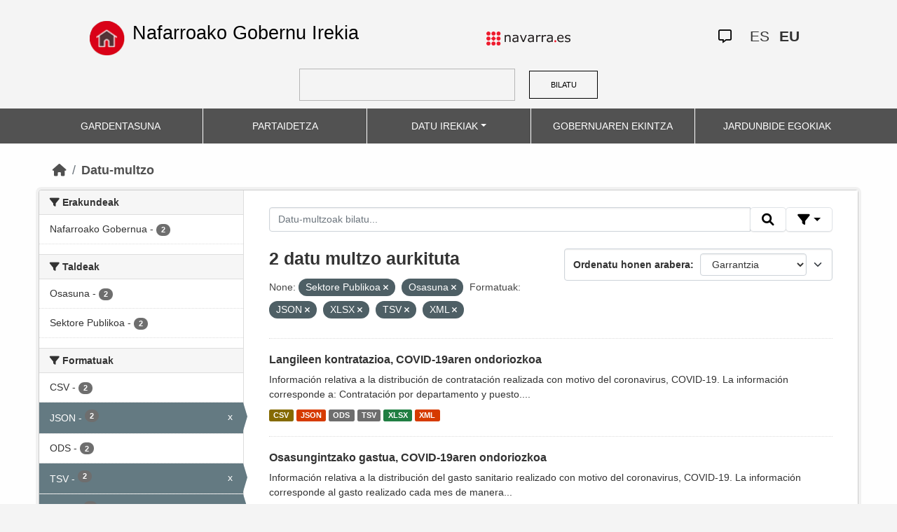

--- FILE ---
content_type: text/html; charset=utf-8
request_url: https://datosabiertos.navarra.es/eu/dataset?groups=sector-publico&res_format=JSON&res_format=XLSX&res_format=TSV&tags%3DPersonal=&res_format=XML&groups=salud
body_size: 6191
content:
<!DOCTYPE html>
<!--[if IE 9]> <html lang="eu" class="ie9"> <![endif]-->
<!--[if gt IE 8]><!--> <html lang="eu"> <!--<![endif]-->
  <head>
    <meta charset="utf-8" />
      <meta name="generator" content="ckan 2.10.4" />
      <meta name="viewport" content="width=device-width, initial-scale=1.0">
    <title>Datu multzoa  Production Datu Irekiak | Nafarroako Gobernu Irekia</title>

    
    
    <link rel="shortcut icon" href="favicon.ico" />
    
    
        <link rel="alternate" type="text/n3" href="https://datosabiertos.navarra.es/eu/catalog.n3"/>
        <link rel="alternate" type="text/turtle" href="https://datosabiertos.navarra.es/eu/catalog.ttl"/>
        <link rel="alternate" type="application/rdf+xml" href="https://datosabiertos.navarra.es/eu/catalog.xml"/>
        <link rel="alternate" type="application/ld+json" href="https://datosabiertos.navarra.es/eu/catalog.jsonld"/>
    

    
    
  
      
  
      
      
      
    
  

<!--      add homepage/main.css file -->
      <link rel="stylesheet href='homepage/main.css'"></link>
      
      
      
      
    
  

    

    
    


    
      
      
    

    
    <link href="/webassets/base/1c87a999_main.css" rel="stylesheet"/>
<link href="/webassets/ckanext-activity/6ac15be0_activity.css" rel="stylesheet"/>
<link href="/webassets/gobierno_de_navarra/88cd81b8_main.css" rel="stylesheet"/>
<link href="/webassets/gobierno_de_navarra/80107cb6_common.css" rel="stylesheet"/>
<link href="/webassets/gobierno_de_navarra/d6300a51_nav.css" rel="stylesheet"/>
<link href="/webassets/ckanext-scheming/728ec589_scheming_css.css" rel="stylesheet"/>
<link href="/webassets/ckanext-harvest/c95a0af2_harvest_css.css" rel="stylesheet"/>
<link href="/webassets/ckanext-geoview/f197a782_geo-resource-styles.css" rel="stylesheet"/>
    
  </head>

  
  <body data-site-root="https://datosabiertos.navarra.es/" data-locale-root="https://datosabiertos.navarra.es/eu/" >

    
    <div class="visually-hidden-focusable"><a href="#content">Skip to main content</a></div>
  

  
    


 


<header style="padding-top: 19.2px">
    <div class="container" style="padding-right: 6%;padding-left: 6%; background-color: #F4F4F4">
        <nav class="navbar" role="navigation">
            <div class="container-fluid" style="padding-left: 0px; padding-right: 0px">
                <!-- Brand and toggle get grouped for better mobile display -->
                <div class="">
                    <ul style="margin-left: 0px;" class="nav navbar-nav navbar-left navbar-nav-gnav">

                        <li>
                            <div class="gnav-home" style="padding: 21px; padding-top: 6%; background-color: transparent;">
                                <a href="https://gobiernoabierto.navarra.es/eu" title="Inicio"
                                    style="float:none;margin-left:0;padding:12px 0;"><img
                                        style="width: 50px;height: 49px;"
                                        src="/home.png"
                                        alt="INICIO"></a>
                            </div>
                            <div style="width: 450px; display: content">                                
                                <a class="epi"
                                    style="color: black; font-style: normal; font-size: 27px;padding-left: 10px; font-family: 'Source Sans Pro',sans-serif !important"
                                    href="https://gobiernoabierto.navarra.es/eu">Nafarroako Gobernu Irekia</a>

                            </div>
                        </li>
                    </ul>
                </div>
                <div>
                    <ul class="nav navbar-nav navbar-right navbar-nav-gnav navbar-right-gnav" style="margin-left: 0px; margin-right: 100px;">
                        <li data-match-route="/" style="padding-top: 7px">
                            <a href="http://www.navarra.es/home_eu/"><img
                                    src="/logo.navarra.es.p.gif"
                                    alt="navarra.es"></a>
                        </li>
                    </ul>
                </div>
                <div>
                    <ul class="nav navbar-nav navbar-right navbar-nav-gnav navbar-right-gnav" style="margin-left: 0px;">
                        <a target="_blank" href="https://www.navarra.es/es/atencion-ciudadana" class="gnav-icon-atencion-ciudadana "><i class="fa-regular fa-message"></i></a>
                        




<li style="padding: 7px">
    <a style= "padding-left: 0px; padding-right: 0px" class="language " href="/es/dataset?groups=sector-publico&amp;res_format=JSON&amp;res_format=XLSX&amp;res_format=TSV&amp;tags%3DPersonal=&amp;res_format=XML&amp;groups=salud" lang="es">
        
           ES
        
    </a>
</li>

<li style="padding: 7px">
    <a style= "padding-left: 0px; padding-right: 0px" class="language current-language" href="/eu/dataset?groups=sector-publico&amp;res_format=JSON&amp;res_format=XLSX&amp;res_format=TSV&amp;tags%3DPersonal=&amp;res_format=XML&amp;groups=salud" lang="eu">
        
           EU
        
    </a>
</li>

                    </ul>
                </div>
            </div><!-- /.container-fluid -->
        </nav>
        <form
            id="dataset-search-form" class="search-form gnav-search-form" method="get" data-module="select-switch"
            action="/dataset">
            <input type="text" id="edit-keys" name="q" value="" size="40" class="form-text gnav-search-input">
            <button id="submit-gnav" class="gnav-search-button" type="submit">BILATU</button>
        </form>
    </div>
</div>

<header style="background-color: #525252;">
    <div class="container gnav-menu-container">
        <nav class="navbar navbar-expand-lg navbar-dark" style="background-color: #525252; padding:0;">
            <div class="container-fluid gnav-menu-container-fluid">
                <button class="navbar-toggler" type="button" data-bs-toggle="collapse" data-bs-target="#bs-navbar-collapse-1"
                    aria-controls="bs-navbar-collapse-1" aria-expanded="false" aria-label="Toggle navigation">
                    <span class="navbar-toggler-icon"></span>
                </button>
                <div class="collapse navbar-collapse gnav-menu-navbar" id="bs-navbar-collapse-1">
                    <ul class="navbar-nav me-auto mb-2 mb-lg-0 gnav-menu-navbar">
                        <li class="nav-item dropdown gnav-nav-dropdown">
                            <a href="https://gobiernoabierto.navarra.es/eu/gardentasuna"
                                class="nav-link">GARDENTASUNA</a>
                        </li>
                        <li class="nav-item dropdown gnav-nav-dropdown">
                            <a href="https://gobiernoabierto.navarra.es/eu/partaidetza"
                                class="nav-link">PARTAIDETZA</a>
                        </li>
                        <li class="nav-item dropdown gnav-nav-dropdown">
                            <a href="/eu" class="nav-link dropdown-toggle">DATU IREKIAK</a>
                            <ul class="dropdown-menu gnav-dropdown-menu">
                                <li><a class="dropdown-item" href="https://gobiernoabierto.navarra.es/eu/open-data/datu-irekiak">Open data, zer da?</a></li>
                                <li><hr class="dropdown-divider"></li>
                                <li><a class="dropdown-item" href="/eu/dataset">Datu-multzo</a></li>
                                <li><a class="dropdown-item" href="/eu/organization">Erakundeak</a></li>
                                <li><a class="dropdown-item" href="/eu/group">Taldeak</a></li>
                                <li><hr class="dropdown-divider"></li>
                                <li><a class="dropdown-item" href="https://gobiernoabierto.navarra.es/eu/open-data/recursos-api">Baliabideak - APIa</a></li>
                                <li><a class="dropdown-item" href="https://gobiernoabierto.navarra.es/eu/open-data/berrerabilera-datu-irekiekiko-aplikazioak">Berrerabilpena</a></li>
                            </ul>
                        </li>
                        <li class="nav-item dropdown gnav-nav-dropdown">
                            <a href="https://gobiernoabierto.navarra.es/eu/gobernantza"
                                class="nav-link">GOBERNUAREN EKINTZA</a>
                        </li>
                        <li class="nav-item dropdown gnav-nav-dropdown">
                            <a href="https://gobiernoabierto.navarra.es/eu/jardunbide-egokiak"
                                class="nav-link">JARDUNBIDE EGOKIAK</a>
                        </li>
                    </ul>
                </div><!-- /.navbar-collapse -->
            </div><!-- /container-fluid -->
        </nav>
    </div>
</header>


  
    <div class="main">
      <div id="content" class="container">
        
          
            <div class="flash-messages">
              
                
              
            </div>
          

          
            <div class="toolbar" role="navigation" aria-label="Breadcrumb">
              
                
                  <ol class="breadcrumb">
                    
<li class="home"><a href="/eu/" aria-label="Hasiera"><i class="fa fa-home"></i><span> Hasiera</span></a></li>
                    
  <li class="active"><a href="/eu/dataset/">Datu-multzo</a></li>

                  </ol>
                
              
            </div>
          

          <div class="row wrapper">
            
            
            

            
              <aside class="secondary col-md-3">
                
                
  <div class="filters">
    <div>
      
        

    
    
    
        
        <section class="module module-narrow module-shallow">
            
            <h2 class="module-heading">
                <i class="fa fa-filter"></i>
                Erakundeak
            </h2>
            
            
            
                
                <nav aria-label="Erakundeak">
                    <ul class="list-unstyled nav nav-simple nav-facet">
                    
                        
                        
                        
                        
                        <li class="nav-item ">
                        <a href="/eu/dataset/?groups=sector-publico&amp;groups=salud&amp;res_format=JSON&amp;res_format=XLSX&amp;res_format=TSV&amp;res_format=XML&amp;tags%3DPersonal=&amp;organization_eu=Nafarroako+Gobernua" title="">
                            <span class="item-label">Nafarroako Gobernua</span>
                            <span class="hidden separator"> - </span>
                            <span class="item-count badge">2</span>
                            
                        </a>
                        </li>
                    
                    </ul>
                </nav>

                <p class="module-footer">
                    
                    
                    
                </p>
                
            
            
        </section>
        
    
    

      
        

    
    
    
        
        <section class="module module-narrow module-shallow">
            
            <h2 class="module-heading">
                <i class="fa fa-filter"></i>
                Taldeak
            </h2>
            
            
            
                
                <nav aria-label="Taldeak">
                    <ul class="list-unstyled nav nav-simple nav-facet">
                    
                        
                        
                        
                        
                        <li class="nav-item ">
                        <a href="/eu/dataset/?groups=sector-publico&amp;groups=salud&amp;res_format=JSON&amp;res_format=XLSX&amp;res_format=TSV&amp;res_format=XML&amp;tags%3DPersonal=&amp;groups_eu=Osasuna" title="">
                            <span class="item-label">Osasuna</span>
                            <span class="hidden separator"> - </span>
                            <span class="item-count badge">2</span>
                            
                        </a>
                        </li>
                    
                        
                        
                        
                        
                        <li class="nav-item ">
                        <a href="/eu/dataset/?groups=sector-publico&amp;groups=salud&amp;res_format=JSON&amp;res_format=XLSX&amp;res_format=TSV&amp;res_format=XML&amp;tags%3DPersonal=&amp;groups_eu=Sektore+Publikoa" title="">
                            <span class="item-label">Sektore Publikoa</span>
                            <span class="hidden separator"> - </span>
                            <span class="item-count badge">2</span>
                            
                        </a>
                        </li>
                    
                    </ul>
                </nav>

                <p class="module-footer">
                    
                    
                    
                </p>
                
            
            
        </section>
        
    
    

      
        

    
    
    
        
        <section class="module module-narrow module-shallow">
            
            <h2 class="module-heading">
                <i class="fa fa-filter"></i>
                Formatuak
            </h2>
            
            
            
                
                <nav aria-label="Formatuak">
                    <ul class="list-unstyled nav nav-simple nav-facet">
                    
                        
                        
                        
                        
                        <li class="nav-item ">
                        <a href="/eu/dataset/?groups=sector-publico&amp;groups=salud&amp;res_format=JSON&amp;res_format=XLSX&amp;res_format=TSV&amp;res_format=XML&amp;tags%3DPersonal=&amp;res_format=CSV" title="">
                            <span class="item-label">CSV</span>
                            <span class="hidden separator"> - </span>
                            <span class="item-count badge">2</span>
                            
                        </a>
                        </li>
                    
                        
                        
                        
                        
                        <li class="nav-item  active">
                        <a href="/eu/dataset/?groups=sector-publico&amp;groups=salud&amp;res_format=XLSX&amp;res_format=TSV&amp;res_format=XML&amp;tags%3DPersonal=" title="">
                            <span class="item-label">JSON</span>
                            <span class="hidden separator"> - </span>
                            <span class="item-count badge">2</span>
                            <span class="facet-close">x</span>
                        </a>
                        </li>
                    
                        
                        
                        
                        
                        <li class="nav-item ">
                        <a href="/eu/dataset/?groups=sector-publico&amp;groups=salud&amp;res_format=JSON&amp;res_format=XLSX&amp;res_format=TSV&amp;res_format=XML&amp;tags%3DPersonal=&amp;res_format=ODS" title="">
                            <span class="item-label">ODS</span>
                            <span class="hidden separator"> - </span>
                            <span class="item-count badge">2</span>
                            
                        </a>
                        </li>
                    
                        
                        
                        
                        
                        <li class="nav-item  active">
                        <a href="/eu/dataset/?groups=sector-publico&amp;groups=salud&amp;res_format=JSON&amp;res_format=XLSX&amp;res_format=XML&amp;tags%3DPersonal=" title="">
                            <span class="item-label">TSV</span>
                            <span class="hidden separator"> - </span>
                            <span class="item-count badge">2</span>
                            <span class="facet-close">x</span>
                        </a>
                        </li>
                    
                        
                        
                        
                        
                        <li class="nav-item  active">
                        <a href="/eu/dataset/?groups=sector-publico&amp;groups=salud&amp;res_format=JSON&amp;res_format=TSV&amp;res_format=XML&amp;tags%3DPersonal=" title="">
                            <span class="item-label">XLSX</span>
                            <span class="hidden separator"> - </span>
                            <span class="item-count badge">2</span>
                            <span class="facet-close">x</span>
                        </a>
                        </li>
                    
                        
                        
                        
                        
                        <li class="nav-item  active">
                        <a href="/eu/dataset/?groups=sector-publico&amp;groups=salud&amp;res_format=JSON&amp;res_format=XLSX&amp;res_format=TSV&amp;tags%3DPersonal=" title="">
                            <span class="item-label">XML</span>
                            <span class="hidden separator"> - </span>
                            <span class="item-count badge">2</span>
                            <span class="facet-close">x</span>
                        </a>
                        </li>
                    
                    </ul>
                </nav>

                <p class="module-footer">
                    
                    
                    
                </p>
                
            
            
        </section>
        
    
    

      
        

    
    
    
        
        <section class="module module-narrow module-shallow">
            
            <h2 class="module-heading">
                <i class="fa fa-filter"></i>
                Baimenak
            </h2>
            
            
            
                
                <nav aria-label="Baimenak">
                    <ul class="list-unstyled nav nav-simple nav-facet">
                    
                        
                        
                        
                        
                        <li class="nav-item ">
                        <a href="/eu/dataset/?groups=sector-publico&amp;groups=salud&amp;res_format=JSON&amp;res_format=XLSX&amp;res_format=TSV&amp;res_format=XML&amp;tags%3DPersonal=&amp;license_id=CC-BY-4.0" title="Creative Commons Attribution 4.0">
                            <span class="item-label">Creative Commons Attribution 4.0</span>
                            <span class="hidden separator"> - </span>
                            <span class="item-count badge">2</span>
                            
                        </a>
                        </li>
                    
                    </ul>
                </nav>

                <p class="module-footer">
                    
                    
                    
                </p>
                
            
            
        </section>
        
    
    

      
        

    
    
    
        
        <section class="module module-narrow module-shallow">
            
            <h2 class="module-heading">
                <i class="fa fa-filter"></i>
                Departamentos
            </h2>
            
            
            
                
                <nav aria-label="Departamentos">
                    <ul class="list-unstyled nav nav-simple nav-facet">
                    
                        
                        
                        
                        
                        <li class="nav-item ">
                        <a href="/eu/dataset/?groups=sector-publico&amp;groups=salud&amp;res_format=JSON&amp;res_format=XLSX&amp;res_format=TSV&amp;res_format=XML&amp;tags%3DPersonal=&amp;department_eu=Lehendakaritza+eta+Berdintasun+Departamentua" title="Lehendakaritza eta Berdintasun Departamentua">
                            <span class="item-label">Lehendakaritza eta Berdintasun Departamentua</span>
                            <span class="hidden separator"> - </span>
                            <span class="item-count badge">1</span>
                            
                        </a>
                        </li>
                    
                        
                        
                        
                        
                        <li class="nav-item ">
                        <a href="/eu/dataset/?groups=sector-publico&amp;groups=salud&amp;res_format=JSON&amp;res_format=XLSX&amp;res_format=TSV&amp;res_format=XML&amp;tags%3DPersonal=&amp;department_eu=Osasun+Departamentua" title="">
                            <span class="item-label">Osasun Departamentua</span>
                            <span class="hidden separator"> - </span>
                            <span class="item-count badge">1</span>
                            
                        </a>
                        </li>
                    
                    </ul>
                </nav>

                <p class="module-footer">
                    
                    
                    
                </p>
                
            
            
        </section>
        
    
    

      
        

    
    
    
        
        <section class="module module-narrow module-shallow">
            
            <h2 class="module-heading">
                <i class="fa fa-filter"></i>
                Eguneratze-maiztasuna
            </h2>
            
            
            
                
                <nav aria-label="Eguneratze-maiztasuna">
                    <ul class="list-unstyled nav nav-simple nav-facet">
                    
                        
                        
                        
                        
                        <li class="nav-item ">
                        <a href="/eu/dataset/?groups=sector-publico&amp;groups=salud&amp;res_format=JSON&amp;res_format=XLSX&amp;res_format=TSV&amp;res_format=XML&amp;tags%3DPersonal=&amp;frequency_eu=Maiztasunik+gabe" title="">
                            <span class="item-label">Maiztasunik gabe</span>
                            <span class="hidden separator"> - </span>
                            <span class="item-count badge">2</span>
                            
                        </a>
                        </li>
                    
                    </ul>
                </nav>

                <p class="module-footer">
                    
                    
                    
                </p>
                
            
            
        </section>
        
    
    

      
        

    
    
    
        
        <section class="module module-narrow module-shallow">
            
            <h2 class="module-heading">
                <i class="fa fa-filter"></i>
                Gako-hitzak
            </h2>
            
            
            
                
                <nav aria-label="Gako-hitzak">
                    <ul class="list-unstyled nav nav-simple nav-facet">
                    
                        
                        
                        
                        
                        <li class="nav-item ">
                        <a href="/eu/dataset/?groups=sector-publico&amp;groups=salud&amp;res_format=JSON&amp;res_format=XLSX&amp;res_format=TSV&amp;res_format=XML&amp;tags%3DPersonal=&amp;keywords_eu=Kobid-19" title="">
                            <span class="item-label">Kobid-19</span>
                            <span class="hidden separator"> - </span>
                            <span class="item-count badge">2</span>
                            
                        </a>
                        </li>
                    
                        
                        
                        
                        
                        <li class="nav-item ">
                        <a href="/eu/dataset/?groups=sector-publico&amp;groups=salud&amp;res_format=JSON&amp;res_format=XLSX&amp;res_format=TSV&amp;res_format=XML&amp;tags%3DPersonal=&amp;keywords_eu=Koronabirusa" title="">
                            <span class="item-label">Koronabirusa</span>
                            <span class="hidden separator"> - </span>
                            <span class="item-count badge">2</span>
                            
                        </a>
                        </li>
                    
                        
                        
                        
                        
                        <li class="nav-item ">
                        <a href="/eu/dataset/?groups=sector-publico&amp;groups=salud&amp;res_format=JSON&amp;res_format=XLSX&amp;res_format=TSV&amp;res_format=XML&amp;tags%3DPersonal=&amp;keywords_eu=Gastua" title="">
                            <span class="item-label">Gastua</span>
                            <span class="hidden separator"> - </span>
                            <span class="item-count badge">1</span>
                            
                        </a>
                        </li>
                    
                        
                        
                        
                        
                        <li class="nav-item ">
                        <a href="/eu/dataset/?groups=sector-publico&amp;groups=salud&amp;res_format=JSON&amp;res_format=XLSX&amp;res_format=TSV&amp;res_format=XML&amp;tags%3DPersonal=&amp;keywords_eu=Kontratazioa" title="">
                            <span class="item-label">Kontratazioa</span>
                            <span class="hidden separator"> - </span>
                            <span class="item-count badge">1</span>
                            
                        </a>
                        </li>
                    
                        
                        
                        
                        
                        <li class="nav-item ">
                        <a href="/eu/dataset/?groups=sector-publico&amp;groups=salud&amp;res_format=JSON&amp;res_format=XLSX&amp;res_format=TSV&amp;res_format=XML&amp;tags%3DPersonal=&amp;keywords_eu=Langileak" title="">
                            <span class="item-label">Langileak</span>
                            <span class="hidden separator"> - </span>
                            <span class="item-count badge">1</span>
                            
                        </a>
                        </li>
                    
                        
                        
                        
                        
                        <li class="nav-item ">
                        <a href="/eu/dataset/?groups=sector-publico&amp;groups=salud&amp;res_format=JSON&amp;res_format=XLSX&amp;res_format=TSV&amp;res_format=XML&amp;tags%3DPersonal=&amp;keywords_eu=Osasun-arloa" title="">
                            <span class="item-label">Osasun-arloa</span>
                            <span class="hidden separator"> - </span>
                            <span class="item-count badge">1</span>
                            
                        </a>
                        </li>
                    
                    </ul>
                </nav>

                <p class="module-footer">
                    
                    
                    
                </p>
                
            
            
        </section>
        
    
    

      
    </div>
    <a class="close no-text hide-filters"><i class="fa fa-times-circle"></i><span class="text">close</span></a>
  </div>

              </aside>
            

            
              <div class="primary col-md-9 col-xs-12" role="main">
                
                
  <section class="module">
    <div class="module-content">
      
        
      
      
        
        
        







<form id="dataset-search-form" class="search-form" method="get" data-module="select-switch">

  
    <div class="input-group search-input-group">
      <input aria-label="Datu-multzoak bilatu..." id="field-giant-search" type="text" class="form-control input-lg" name="q" value="" autocomplete="off" placeholder="Datu-multzoak bilatu...">

      <span class="input-group-btn">
        <button class="btn btn-default btn-lg" type="submit" value="search" title="Bilatu">
          <i class="fa fa-search"></i>
        </button>
      </span>
  
      <!-- Botón de filtros con desplegable -->
      <div class="btn-group">
        <button class="btn btn-default btn-lg dropdown-toggle"
                type="button" data-bs-toggle="dropdown" aria-expanded="false"
                title="Bilatu eremuen arabera">
          <i class="fa fa-filter"></i>
        </button>
  
        <div class="dropdown-menu dropdown-menu-end p-3" style="min-width:22rem" data-bs-auto-close="outside">
          <!-- Buscar SOLO por TÍTULO -->
          <div class="mb-3">
            <label class="form-label fw-semibold mb-1">Izenburuak … dauka</label>
            <div class="input-group">
              <input type="text" class="form-control" id="adv-title" placeholder="Adib.: Aurrekontuak" autocomplete="off">
              <button class="btn btn-default btn-lg" type="button" id="adv-title-btn" title="Bilatu izenburuaren arabera">
                <i class="fa fa-search"></i>
              </button>
            </div>
          </div>
  
          <!-- Buscar SOLO por DESCRIPCIÓN -->
          <div>
            <label class="form-label fw-semibold mb-1">Deskribapenak … dauka</label>
            <div class="input-group">
              <input type="text" class="form-control" id="adv-notes" placeholder="Adib.: Zerrenda" autocomplete="off">
              <button class="btn btn-default btn-lg" type="button" id="adv-notes-btn" title="Bilatu deskribapenaren arabera">
                <i class="fa fa-search"></i>
              </button>
            </div>
          </div>
        </div>
      </div>
    </div>
  

  
    <span>






<input type="hidden" name="groups" value="sector-publico" />





<input type="hidden" name="groups" value="salud" />





<input type="hidden" name="res_format" value="JSON" />





<input type="hidden" name="res_format" value="XLSX" />





<input type="hidden" name="res_format" value="TSV" />





<input type="hidden" name="res_format" value="XML" />



</span>
  

  
    
      <div class="form-select form-group control-order-by">
        <label for="field-order-by">Ordenatu honen arabera</label>
        <select id="field-order-by" name="sort" class="form-control">
          
            
              <option value="score desc, metadata_modified desc" selected="selected">Garrantzia</option>
            
          
            
              <option value="title_string asc">Goranzko izena</option>
            
          
            
              <option value="title_string desc">Beherazko izena</option>
            
          
            
              <option value="metadata_modified desc">Azken aldaketa</option>
            
          
            
              <option value="views_recent desc">Ikusienak</option>
            
          
        </select>
        
        <button class="btn btn-default js-hide" type="submit">Joan</button>
        
      </div>
    
  

  
    
      <h2>

  
  
  
  

2 datu multzo aurkituta</h2>
    
  

  
    
      <p class="filter-list">
        
          
          <span class="facet">None:</span>
          
            <span class="filtered pill">Sektore Publikoa
              <a href="/eu/dataset/?groups=salud&amp;res_format=JSON&amp;res_format=XLSX&amp;res_format=TSV&amp;res_format=XML&amp;tags%3DPersonal=" class="remove" title="Ezabatu"><i class="fa fa-times"></i></a>
            </span>
          
            <span class="filtered pill">Osasuna
              <a href="/eu/dataset/?groups=sector-publico&amp;res_format=JSON&amp;res_format=XLSX&amp;res_format=TSV&amp;res_format=XML&amp;tags%3DPersonal=" class="remove" title="Ezabatu"><i class="fa fa-times"></i></a>
            </span>
          
        
          
          <span class="facet">Formatuak:</span>
          
            <span class="filtered pill">JSON
              <a href="/eu/dataset/?groups=sector-publico&amp;groups=salud&amp;res_format=XLSX&amp;res_format=TSV&amp;res_format=XML&amp;tags%3DPersonal=" class="remove" title="Ezabatu"><i class="fa fa-times"></i></a>
            </span>
          
            <span class="filtered pill">XLSX
              <a href="/eu/dataset/?groups=sector-publico&amp;groups=salud&amp;res_format=JSON&amp;res_format=TSV&amp;res_format=XML&amp;tags%3DPersonal=" class="remove" title="Ezabatu"><i class="fa fa-times"></i></a>
            </span>
          
            <span class="filtered pill">TSV
              <a href="/eu/dataset/?groups=sector-publico&amp;groups=salud&amp;res_format=JSON&amp;res_format=XLSX&amp;res_format=XML&amp;tags%3DPersonal=" class="remove" title="Ezabatu"><i class="fa fa-times"></i></a>
            </span>
          
            <span class="filtered pill">XML
              <a href="/eu/dataset/?groups=sector-publico&amp;groups=salud&amp;res_format=JSON&amp;res_format=XLSX&amp;res_format=TSV&amp;tags%3DPersonal=" class="remove" title="Ezabatu"><i class="fa fa-times"></i></a>
            </span>
          
        
      </p>
      <a class="show-filters btn btn-default">Iragaziaren Emaitzak</a>
    
  

</form>






<script>
  (function () {
    var form = document.querySelector('form.search-form');
    if (!form) return;
    var q = form.querySelector('input[name="q"]');
  
    var lang = 'eu';
  
    function ensureLocalizedAction() {
      form.setAttribute('action', '/' + lang + '/dataset');
    }
    function esc(s){ return (s || '').trim().replace(/"/g, '\\"'); }
    function setQAndSubmit(val){
      if (!val) return;
      q.value = val;
      ensureLocalizedAction();
      form.submit();
    }
  
    function doTitle() {
      var v = esc(document.getElementById('adv-title').value);
      if (!v) return;
      setQAndSubmit('extras_title_translated:"' + v + '"');
    }
    function doNotes() {
      var v = esc(document.getElementById('adv-notes').value);
      if (!v) return;
      setQAndSubmit('extras_notes_translated:"' + v + '"');
    }
  
    var btnTitle = document.getElementById('adv-title-btn');
    if (btnTitle) btnTitle.addEventListener('click', doTitle);
  
    var btnNotes = document.getElementById('adv-notes-btn');
    if (btnNotes) btnNotes.addEventListener('click', doNotes);
  
    function bindEnter(inputId, handler){
      var el = document.getElementById(inputId);
      if (!el) return;
      el.addEventListener('keydown', function(e){
        if (e.key === 'Enter') {
          e.preventDefault();
          e.stopPropagation();
          handler();
        }
      });
    }
    bindEnter('adv-title', doTitle);
    bindEnter('adv-notes', doNotes);
  })();
  </script>
  
      
      
        

  
    <ul class="dataset-list list-unstyled">
    	
	      
	        

<!--  -->




  <li class="dataset-item">
    
      <div class="dataset-content">
        
          <h3 class="dataset-heading">
            
              
            
            
              <a href="/eu/dataset/contrataci-n-personal-por-covid-19">Langileen kontratazioa, COVID-19aren ondoriozkoa</a>
            
            
              

              
            
          </h3>
        
        
          
        
        
          
            <div>Información relativa a la distribución de contratación realizada con motivo del coronavirus, COVID-19. La información corresponde a: Contratación por departamento y puesto....</div>
          
        
      </div>
      
        
          
            <ul class="dataset-resources list-unstyled">
              
                
                <li>
                  <a href="/eu/dataset/contrataci-n-personal-por-covid-19" class="label" data-format="csv">CSV</a>
                </li>
                
                <li>
                  <a href="/eu/dataset/contrataci-n-personal-por-covid-19" class="label" data-format="json">JSON</a>
                </li>
                
                <li>
                  <a href="/eu/dataset/contrataci-n-personal-por-covid-19" class="label" data-format="ods">ODS</a>
                </li>
                
                <li>
                  <a href="/eu/dataset/contrataci-n-personal-por-covid-19" class="label" data-format="tsv">TSV</a>
                </li>
                
                <li>
                  <a href="/eu/dataset/contrataci-n-personal-por-covid-19" class="label" data-format="xlsx">XLSX</a>
                </li>
                
                <li>
                  <a href="/eu/dataset/contrataci-n-personal-por-covid-19" class="label" data-format="xml">XML</a>
                </li>
                
              
            </ul>
          
        
      
    
  </li>

	      
	        

<!--  -->




  <li class="dataset-item">
    
      <div class="dataset-content">
        
          <h3 class="dataset-heading">
            
              
            
            
              <a href="/eu/dataset/gasto-sanitario-por-covid-19">Osasungintzako gastua, COVID-19aren ondoriozkoa</a>
            
            
              

              
            
          </h3>
        
        
          
        
        
          
            <div>Información relativa a la distribución del gasto sanitario realizado con motivo del coronavirus, COVID-19. La información corresponde al gasto realizado cada mes de manera...</div>
          
        
      </div>
      
        
          
            <ul class="dataset-resources list-unstyled">
              
                
                <li>
                  <a href="/eu/dataset/gasto-sanitario-por-covid-19" class="label" data-format="csv">CSV</a>
                </li>
                
                <li>
                  <a href="/eu/dataset/gasto-sanitario-por-covid-19" class="label" data-format="json">JSON</a>
                </li>
                
                <li>
                  <a href="/eu/dataset/gasto-sanitario-por-covid-19" class="label" data-format="ods">ODS</a>
                </li>
                
                <li>
                  <a href="/eu/dataset/gasto-sanitario-por-covid-19" class="label" data-format="tsv">TSV</a>
                </li>
                
                <li>
                  <a href="/eu/dataset/gasto-sanitario-por-covid-19" class="label" data-format="xlsx">XLSX</a>
                </li>
                
                <li>
                  <a href="/eu/dataset/gasto-sanitario-por-covid-19" class="label" data-format="xml">XML</a>
                </li>
                
              
            </ul>
          
        
      
    
  </li>

	      
	    
    </ul>
  

      
    </div>

    
      
    
  </section>

  
    <section class="module">
      <div class="module-content">
        
          <small>
            
            
            
          Sar zaitezke ere erregistro honetara <a href="/eu/api/3">API</a> erabiliz (see <a href="http://docs.ckan.org/en/2.10/api/">API Docs</a>).
          </small>
        
      </div>
    </section>
  

              </div>
            
          </div>
        
      </div>
    </div>
  
    

<footer>
    <div class="container gnav-footer" style="">
        
        <nav class="navbar" role="navigation">
            <div class="container-fluid" style="padding-left: 0px; padding-right: 0px">
                <!-- Brand and toggle get grouped for better mobile display -->
                <div class="navbar-header" style="margin-left: 0px">
                    <a class="navbar-brand" href="#" style="padding: 0;margin-left: 0px;">
                        <img alt="Brand" style="width: 162px;"
                             src="/logo_GN_agenda.png">
                    </a>
                </div>
                <div>
                    <ul class="nav navbar-nav navbar-right navbar-nav-gnav navbar-right-gnav"
                        style="padding-top: 12px;">
                        <li>
                            <p>
                                <a accesskey="m" href="https://gobiernoabierto.navarra.es/eu/webmap" class="gnav-footer-text">Webaren mapa</a>
                                <span class="gnav-sep">|</span>
                                <a href="https://gobiernoabierto.navarra.es/eu/lege-oharra" class="gnav-footer-text">Lege abisua</a>
                                <span class="gnav-sep">|</span>
                                <a accesskey="2" href="https://gobiernoabierto.navarra.es/eu/erabilerraztasuna" class="gnav-footer-text">Erabilerraztasuna</a>
                                <span class="gnav-sep">|</span>
                                <a accesskey="c" href="https://gobiernoabierto.navarra.es/eu/iradokizunak-erreklamazioak" class="gnav-footer-text">Jar zaitez gurekin harremanetan</a>
                            </p>
                        </li>
                    </ul>
                </div>


            </div><!-- /.container-fluid -->
        </nav>
        
    </div>
</footer>
  
  
  
  
  
    
  
  
    

  

      

    
    
    <link href="/webassets/vendor/f3b8236b_select2.css" rel="stylesheet"/>
<link href="/webassets/vendor/d05bf0e7_fontawesome.css" rel="stylesheet"/>
    <script src="/webassets/gobierno_de_navarra/d41d8cd9_nav.js" type="text/javascript"></script>
<script src="/webassets/vendor/8c3c143a_jquery.js" type="text/javascript"></script>
<script src="/webassets/vendor/5027b870_vendor.js" type="text/javascript"></script>
<script src="/webassets/vendor/6d1ad7e6_bootstrap.js" type="text/javascript"></script>
<script src="/webassets/base/6fddaa3f_main.js" type="text/javascript"></script>
<script src="/webassets/base/0d750fad_ckan.js" type="text/javascript"></script>
<script src="/webassets/base/cd2c0272_tracking.js" type="text/javascript"></script>
<script src="/webassets/activity/0fdb5ee0_activity.js" type="text/javascript"></script>
  </body>
</html>